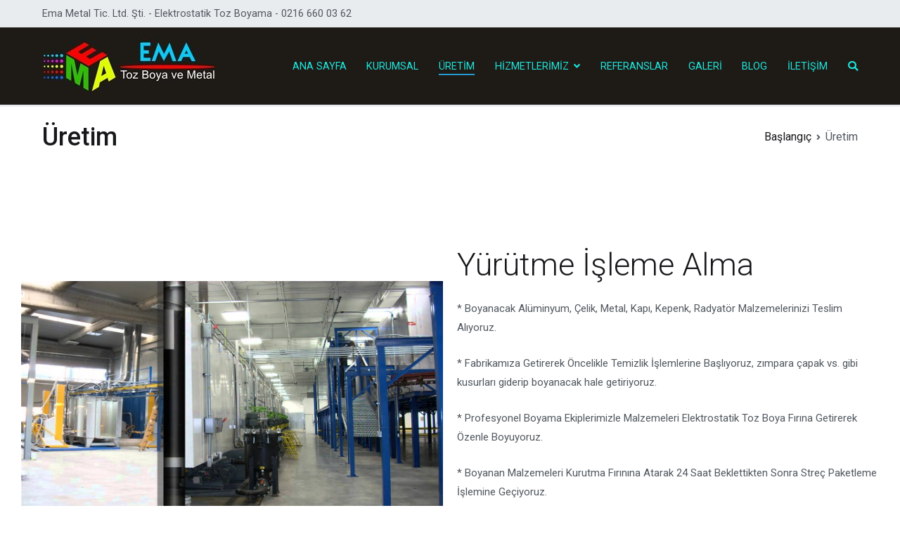

--- FILE ---
content_type: text/html; charset=UTF-8
request_url: https://www.emametal.com/uretim/
body_size: 11792
content:
<!doctype html>
		<html lang="tr">
		
	<head>

				<meta charset="UTF-8">
		<meta name="viewport" content="width=device-width, initial-scale=1">
		<link rel="profile" href="https://gmpg.org/xfn/11">
		
		<title>Üretim | Ema Toz Boyama Tic. Ltd. Şti.</title>

<!-- All In One SEO Pack 3.7.1ob_start_detected [-1,-1] -->
<script type="application/ld+json" class="aioseop-schema">{"@context":"https://schema.org","@graph":[{"@type":"Organization","@id":"https://www.emametal.com/#organization","url":"https://www.emametal.com/","name":"Ema Toz Boyama Tic. Ltd. Şti.","sameAs":[],"logo":{"@type":"ImageObject","@id":"https://www.emametal.com/#logo","url":"https://www.emametal.com/wp-content/uploads/2020/07/cropped-logo.jpg","caption":""},"image":{"@id":"https://www.emametal.com/#logo"}},{"@type":"WebSite","@id":"https://www.emametal.com/#website","url":"https://www.emametal.com/","name":"Ema Toz Boyama Tic. Ltd. Şti.","publisher":{"@id":"https://www.emametal.com/#organization"},"potentialAction":{"@type":"SearchAction","target":"https://www.emametal.com/?s={search_term_string}","query-input":"required name=search_term_string"}},{"@type":"WebPage","@id":"https://www.emametal.com/uretim/#webpage","url":"https://www.emametal.com/uretim/","inLanguage":"tr","name":"Üretim","isPartOf":{"@id":"https://www.emametal.com/#website"},"breadcrumb":{"@id":"https://www.emametal.com/uretim/#breadcrumblist"},"datePublished":"2019-02-12T09:16:59+03:00","dateModified":"2020-07-15T15:37:57+03:00"},{"@type":"BreadcrumbList","@id":"https://www.emametal.com/uretim/#breadcrumblist","itemListElement":[{"@type":"ListItem","position":1,"item":{"@type":"WebPage","@id":"https://www.emametal.com/","url":"https://www.emametal.com/","name":"Ema Toz Boyama Tic. Ltd. Şti."}},{"@type":"ListItem","position":2,"item":{"@type":"WebPage","@id":"https://www.emametal.com/uretim/","url":"https://www.emametal.com/uretim/","name":"Üretim"}}]}]}</script>
<link rel="canonical" href="https://www.emametal.com/uretim/" />
<!-- All In One SEO Pack -->
<link rel='dns-prefetch' href='//s.w.org' />
<link rel="alternate" type="application/rss+xml" title="Ema Toz Boyama Tic. Ltd. Şti. &raquo; beslemesi" href="https://www.emametal.com/feed/" />
<link rel="alternate" type="application/rss+xml" title="Ema Toz Boyama Tic. Ltd. Şti. &raquo; yorum beslemesi" href="https://www.emametal.com/comments/feed/" />
		<script type="text/javascript">
			window._wpemojiSettings = {"baseUrl":"https:\/\/s.w.org\/images\/core\/emoji\/13.0.1\/72x72\/","ext":".png","svgUrl":"https:\/\/s.w.org\/images\/core\/emoji\/13.0.1\/svg\/","svgExt":".svg","source":{"concatemoji":"https:\/\/www.emametal.com\/wp-includes\/js\/wp-emoji-release.min.js?ver=5.6.5"}};
			!function(e,a,t){var n,r,o,i=a.createElement("canvas"),p=i.getContext&&i.getContext("2d");function s(e,t){var a=String.fromCharCode;p.clearRect(0,0,i.width,i.height),p.fillText(a.apply(this,e),0,0);e=i.toDataURL();return p.clearRect(0,0,i.width,i.height),p.fillText(a.apply(this,t),0,0),e===i.toDataURL()}function c(e){var t=a.createElement("script");t.src=e,t.defer=t.type="text/javascript",a.getElementsByTagName("head")[0].appendChild(t)}for(o=Array("flag","emoji"),t.supports={everything:!0,everythingExceptFlag:!0},r=0;r<o.length;r++)t.supports[o[r]]=function(e){if(!p||!p.fillText)return!1;switch(p.textBaseline="top",p.font="600 32px Arial",e){case"flag":return s([127987,65039,8205,9895,65039],[127987,65039,8203,9895,65039])?!1:!s([55356,56826,55356,56819],[55356,56826,8203,55356,56819])&&!s([55356,57332,56128,56423,56128,56418,56128,56421,56128,56430,56128,56423,56128,56447],[55356,57332,8203,56128,56423,8203,56128,56418,8203,56128,56421,8203,56128,56430,8203,56128,56423,8203,56128,56447]);case"emoji":return!s([55357,56424,8205,55356,57212],[55357,56424,8203,55356,57212])}return!1}(o[r]),t.supports.everything=t.supports.everything&&t.supports[o[r]],"flag"!==o[r]&&(t.supports.everythingExceptFlag=t.supports.everythingExceptFlag&&t.supports[o[r]]);t.supports.everythingExceptFlag=t.supports.everythingExceptFlag&&!t.supports.flag,t.DOMReady=!1,t.readyCallback=function(){t.DOMReady=!0},t.supports.everything||(n=function(){t.readyCallback()},a.addEventListener?(a.addEventListener("DOMContentLoaded",n,!1),e.addEventListener("load",n,!1)):(e.attachEvent("onload",n),a.attachEvent("onreadystatechange",function(){"complete"===a.readyState&&t.readyCallback()})),(n=t.source||{}).concatemoji?c(n.concatemoji):n.wpemoji&&n.twemoji&&(c(n.twemoji),c(n.wpemoji)))}(window,document,window._wpemojiSettings);
		</script>
		<style type="text/css">
img.wp-smiley,
img.emoji {
	display: inline !important;
	border: none !important;
	box-shadow: none !important;
	height: 1em !important;
	width: 1em !important;
	margin: 0 .07em !important;
	vertical-align: -0.1em !important;
	background: none !important;
	padding: 0 !important;
}
</style>
	<link rel='stylesheet' id='wp-block-library-css'  href='https://www.emametal.com/wp-includes/css/dist/block-library/style.min.css?ver=5.6.5' type='text/css' media='all' />
<link rel='stylesheet' id='wp-block-library-theme-css'  href='https://www.emametal.com/wp-includes/css/dist/block-library/theme.min.css?ver=5.6.5' type='text/css' media='all' />
<link rel='stylesheet' id='dashicons-css'  href='https://www.emametal.com/wp-includes/css/dashicons.min.css?ver=5.6.5' type='text/css' media='all' />
<link rel='stylesheet' id='everest-forms-general-css'  href='https://www.emametal.com/wp-content/plugins/everest-forms/assets/css/everest-forms.css?ver=1.7.2.1' type='text/css' media='all' />
<link rel='stylesheet' id='font-awesome-css'  href='https://www.emametal.com/wp-content/plugins/elementor/assets/lib/font-awesome/css/font-awesome.min.css?ver=4.7.0' type='text/css' media='all' />
<link rel='stylesheet' id='zakra-style-css'  href='https://www.emametal.com/wp-content/themes/zakra/style.css?ver=5.6.5' type='text/css' media='all' />
<style id='zakra-style-inline-css' type='text/css'>
.tg-site-header{border-bottom-width: 3px;}.tg-site-header, .tg-container--separate .tg-site-header{background-color: #1e1b16;background-image: ;background-repeat: repeat;background-position: center center;background-size: contain;background-attachment: scroll;}
.tg-primary-menu > div > ul li:not(.tg-header-button-wrap) a{color: #20e5de;}
</style>
<link rel='stylesheet' id='elementor-icons-css'  href='https://www.emametal.com/wp-content/plugins/elementor/assets/lib/eicons/css/elementor-icons.min.css?ver=5.9.1' type='text/css' media='all' />
<link rel='stylesheet' id='elementor-animations-css'  href='https://www.emametal.com/wp-content/plugins/elementor/assets/lib/animations/animations.min.css?ver=3.0.14' type='text/css' media='all' />
<link rel='stylesheet' id='elementor-frontend-legacy-css'  href='https://www.emametal.com/wp-content/plugins/elementor/assets/css/frontend-legacy.min.css?ver=3.0.14' type='text/css' media='all' />
<link rel='stylesheet' id='elementor-frontend-css'  href='https://www.emametal.com/wp-content/plugins/elementor/assets/css/frontend.min.css?ver=3.0.14' type='text/css' media='all' />
<link rel='stylesheet' id='elementor-post-6-css'  href='https://www.emametal.com/wp-content/uploads/elementor/css/post-6.css?ver=1608147903' type='text/css' media='all' />
<link rel='stylesheet' id='elementor-post-613-css'  href='https://www.emametal.com/wp-content/uploads/elementor/css/post-613.css?ver=1608178277' type='text/css' media='all' />
<link rel='stylesheet' id='google-fonts-1-css'  href='https://fonts.googleapis.com/css?family=Roboto%3A100%2C100italic%2C200%2C200italic%2C300%2C300italic%2C400%2C400italic%2C500%2C500italic%2C600%2C600italic%2C700%2C700italic%2C800%2C800italic%2C900%2C900italic%7CRoboto+Slab%3A100%2C100italic%2C200%2C200italic%2C300%2C300italic%2C400%2C400italic%2C500%2C500italic%2C600%2C600italic%2C700%2C700italic%2C800%2C800italic%2C900%2C900italic&#038;subset=latin-ext&#038;ver=5.6.5' type='text/css' media='all' />
<link rel='stylesheet' id='elementor-icons-shared-0-css'  href='https://www.emametal.com/wp-content/plugins/elementor/assets/lib/font-awesome/css/fontawesome.min.css?ver=5.12.0' type='text/css' media='all' />
<link rel='stylesheet' id='elementor-icons-fa-brands-css'  href='https://www.emametal.com/wp-content/plugins/elementor/assets/lib/font-awesome/css/brands.min.css?ver=5.12.0' type='text/css' media='all' />
<link rel='stylesheet' id='elementor-icons-fa-regular-css'  href='https://www.emametal.com/wp-content/plugins/elementor/assets/lib/font-awesome/css/regular.min.css?ver=5.12.0' type='text/css' media='all' />
<link rel='stylesheet' id='elementor-icons-fa-solid-css'  href='https://www.emametal.com/wp-content/plugins/elementor/assets/lib/font-awesome/css/solid.min.css?ver=5.12.0' type='text/css' media='all' />
<link rel="https://api.w.org/" href="https://www.emametal.com/wp-json/" /><link rel="alternate" type="application/json" href="https://www.emametal.com/wp-json/wp/v2/pages/613" /><link rel="EditURI" type="application/rsd+xml" title="RSD" href="https://www.emametal.com/xmlrpc.php?rsd" />
<link rel="wlwmanifest" type="application/wlwmanifest+xml" href="https://www.emametal.com/wp-includes/wlwmanifest.xml" /> 
<meta name="generator" content="WordPress 5.6.5" />
<meta name="generator" content="Everest Forms 1.7.2.1" />
<link rel='shortlink' href='https://www.emametal.com/?p=613' />
<link rel="alternate" type="application/json+oembed" href="https://www.emametal.com/wp-json/oembed/1.0/embed?url=https%3A%2F%2Fwww.emametal.com%2Furetim%2F" />
<link rel="alternate" type="text/xml+oembed" href="https://www.emametal.com/wp-json/oembed/1.0/embed?url=https%3A%2F%2Fwww.emametal.com%2Furetim%2F&#038;format=xml" />

<!-- Call Now Button 0.4.1 by Jerry Rietveld (callnowbutton.com) -->
<style>#callnowbutton {display:none;} @media screen and (max-width:650px){#callnowbutton {display:block; position:fixed; text-decoration:none; z-index:214748;width:100%;left:0;bottom:0;height:60px;text-align:center;color:#fff; font-weight:600; font-size:120%;  overflow: hidden;background:#00bb00;display: flex; justify-content: center; align-items: center;text-shadow: 0 1px 0px rgba(0, 0, 0, 0.18);}body {padding-bottom:60px;}#callnowbutton img {transform: scale(0.8);}}</style>
		<style id="background-color-css">
			body.custom-background #page { background-color: # }
		</style>
				<style type="text/css">
						.site-title,
			.site-description {
				position: absolute;
				clip: rect(1px, 1px, 1px, 1px);
			}

					</style>
		<link rel="icon" href="https://www.emametal.com/wp-content/uploads/2020/07/cropped-cropped-logo-1-32x32.jpg" sizes="32x32" />
<link rel="icon" href="https://www.emametal.com/wp-content/uploads/2020/07/cropped-cropped-logo-1-192x192.jpg" sizes="192x192" />
<link rel="apple-touch-icon" href="https://www.emametal.com/wp-content/uploads/2020/07/cropped-cropped-logo-1-180x180.jpg" />
<meta name="msapplication-TileImage" content="https://www.emametal.com/wp-content/uploads/2020/07/cropped-cropped-logo-1-270x270.jpg" />

	</head>

<body data-rsssl=1 class="page-template page-template-elementor_header_footer page page-id-613 wp-custom-logo wp-embed-responsive everest-forms-no-js tg-site-layout--stretched tg-container--wide has-page-header has-breadcrumbs elementor-default elementor-template-full-width elementor-kit-6 elementor-page elementor-page-613">


<div id="page" class="site tg-site">
				<a class="skip-link screen-reader-text" href="#content">İçeriğe geç</a>
		

	<header id="masthead" class="site-header tg-site-header tg-site-header--left">

		
		<div class="tg-site-header-top">
			<div class="tg-header-container tg-container tg-container--flex tg-container--flex-center">
				<div class="tg-header-top-left-content">

					<p>Ema Metal Tic. Ltd. Şti. - Elektrostatik Toz Boyama - 0216 660 03 62</p>
				</div>
				<!-- /.tg-header-top-left-content -->
				<div class="tg-header-top-right-content">

					
				</div>
				<!-- /.tg-header-top-right-content -->
			</div>
			<!-- /.tg-container -->
		</div>
		<!-- /.tg-site-header-top -->

		

	<div class="tg-site-header-bottom">
	<div class="tg-header-container tg-container tg-container--flex tg-container--flex-center tg-container--flex-space-between">

		
		<div class="site-branding">
			<a href="https://www.emametal.com/" class="custom-logo-link" rel="home"><img width="250" height="81" src="https://www.emametal.com/wp-content/uploads/2020/07/cropped-logo.jpg" class="custom-logo" alt="Ema Toz Boyama Tic. Ltd. Şti." /></a>			<div class="site-info-wrap">
									<p class="site-title">
						<a href="https://www.emametal.com/" rel="home">Ema Toz Boyama Tic. Ltd. Şti.</a>
					</p>
										<p class="site-description">Elektrostatik Toz Boyama &#8211; Metal &#8211; Çelik &#8211; Alüminyum Boyama</p>
							</div>

		</div><!-- .site-branding -->
				<nav id="site-navigation" class="main-navigation tg-primary-menu tg-primary-menu--style-underline">
				<div class="menu"><ul id="primary-menu" class="menu-primary"><li id="menu-item-993" class="menu-item menu-item-type-post_type menu-item-object-page menu-item-home menu-item-993"><a href="https://www.emametal.com/">ANA SAYFA</a></li>
<li id="menu-item-985" class="menu-item menu-item-type-post_type menu-item-object-page menu-item-985"><a href="https://www.emametal.com/kurumsal/">KURUMSAL</a></li>
<li id="menu-item-986" class="menu-item menu-item-type-post_type menu-item-object-page current-menu-item page_item page-item-613 current_page_item menu-item-986"><a href="https://www.emametal.com/uretim/" aria-current="page">ÜRETİM</a></li>
<li id="menu-item-955" class="menu-item menu-item-type-custom menu-item-object-custom menu-item-has-children menu-item-955"><a href="/hizmetlerimiz">HİZMETLERİMİZ</a>
<ul class="sub-menu">
	<li id="menu-item-1135" class="menu-item menu-item-type-post_type menu-item-object-page menu-item-1135"><a href="https://www.emametal.com/metal-boyama/">Metal Boyama</a></li>
	<li id="menu-item-1140" class="menu-item menu-item-type-post_type menu-item-object-page menu-item-1140"><a href="https://www.emametal.com/aluminyum-boyama/">Alüminyum Boyama</a></li>
	<li id="menu-item-1145" class="menu-item menu-item-type-post_type menu-item-object-page menu-item-1145"><a href="https://www.emametal.com/celik-boyama/">Çelik Boyama</a></li>
	<li id="menu-item-1285" class="menu-item menu-item-type-post_type menu-item-object-page menu-item-1285"><a href="https://www.emametal.com/aluminyum-enjeksiyon-dokum-parcalari-kumlama/">Alüminyum Enjeksiyon Döküm Parçaları Kumlama</a></li>
</ul>
</li>
<li id="menu-item-1175" class="menu-item menu-item-type-post_type menu-item-object-page menu-item-1175"><a href="https://www.emametal.com/referanslar/">REFERANSLAR</a></li>
<li id="menu-item-1238" class="menu-item menu-item-type-post_type menu-item-object-page menu-item-1238"><a href="https://www.emametal.com/galeri/">GALERİ</a></li>
<li id="menu-item-992" class="menu-item menu-item-type-post_type menu-item-object-page menu-item-992"><a href="https://www.emametal.com/blog/">BLOG</a></li>
<li id="menu-item-994" class="menu-item menu-item-type-post_type menu-item-object-page menu-item-994"><a href="https://www.emametal.com/iletisim/">İLETİŞİM</a></li>
<li class="menu-item tg-menu-item tg-menu-item-search"><a><i class="tg-icon tg-icon-search"></i></a><form role="search" method="get" class="search-form" action="https://www.emametal.com/">
				<label>
					<span class="screen-reader-text">Arama:</span>
					<input type="search" class="search-field" placeholder="Ara &hellip;" value="" name="s" />
				</label>
				<input type="submit" class="search-submit" value="Ara" />
			</form></li><!-- /.tg-header-search --></ul></div>		</nav><!-- #site-navigation -->
				<nav id="header-action" class="tg-header-action">
			<ul class="tg-header-action-list">

				<li class="tg-header-action__item tg-mobile-toggle" >
										<i class="tg-icon tg-icon-bars"></i>
				</li>
				<!-- /.tg-mobile-toggle -->
			</ul>
			<!-- /.zakra-header-action-list -->
		</nav><!-- #header-action -->
				
	</div>
	<!-- /.tg-container -->
	</div>
	<!-- /.tg-site-header-bottom -->
		
	</header><!-- #masthead -->
		
	<main id="main" class="site-main">
		
		<header class="tg-page-header tg-page-header--left">
			<div class="tg-container tg-container--flex tg-container--flex-center tg-container--flex-space-between">
				<h1 class="tg-page-header__title">Üretim</h1>
				<nav role="navigation" aria-label="Gezinti bağlantıları" class="breadcrumb-trail breadcrumbs" itemprop="breadcrumb"><ul class="trail-items" itemscope itemtype="http://schema.org/BreadcrumbList"><meta name="numberOfItems" content="2" /><meta name="itemListOrder" content="Ascending" /><li itemprop="itemListElement" itemscope itemtype="http://schema.org/ListItem" class="trail-item"><a href="https://www.emametal.com/" rel="home" itemprop="item"><span itemprop="name">Başlangıç</span></a><meta itemprop="position" content="1" /></li><li class="trail-item trail-end"><span>Üretim</span></li></ul></nav>			</div>
		</header>
		<!-- /.page-header -->
				<div id="content" class="site-content">
			<div class="tg-container tg-container--flex tg-container--flex-space-between">
				<div data-elementor-type="wp-post" data-elementor-id="613" class="elementor elementor-613" data-elementor-settings="[]">
						<div class="elementor-inner">
							<div class="elementor-section-wrap">
							<section class="elementor-section elementor-top-section elementor-element elementor-element-36d58428 elementor-section-content-middle elementor-section-boxed elementor-section-height-default elementor-section-height-default" data-id="36d58428" data-element_type="section" data-settings="{&quot;background_background&quot;:&quot;classic&quot;}">
						<div class="elementor-container elementor-column-gap-default">
							<div class="elementor-row">
					<div class="elementor-column elementor-col-50 elementor-top-column elementor-element elementor-element-13913e5d" data-id="13913e5d" data-element_type="column">
			<div class="elementor-column-wrap elementor-element-populated">
							<div class="elementor-widget-wrap">
						<div class="elementor-element elementor-element-4a56f5f9 elementor-widget elementor-widget-image" data-id="4a56f5f9" data-element_type="widget" data-widget_type="image.default">
				<div class="elementor-widget-container">
					<div class="elementor-image">
										<img width="1280" height="720" src="https://www.emametal.com/wp-content/uploads/2020/07/maxresdefault.jpg" class="attachment-full size-full" alt="" loading="lazy" srcset="https://www.emametal.com/wp-content/uploads/2020/07/maxresdefault.jpg 1280w, https://www.emametal.com/wp-content/uploads/2020/07/maxresdefault-300x169.jpg 300w, https://www.emametal.com/wp-content/uploads/2020/07/maxresdefault-1024x576.jpg 1024w, https://www.emametal.com/wp-content/uploads/2020/07/maxresdefault-768x432.jpg 768w" sizes="(max-width: 1280px) 100vw, 1280px" />											</div>
				</div>
				</div>
						</div>
					</div>
		</div>
				<div class="elementor-column elementor-col-50 elementor-top-column elementor-element elementor-element-742f8c24" data-id="742f8c24" data-element_type="column">
			<div class="elementor-column-wrap elementor-element-populated">
							<div class="elementor-widget-wrap">
						<div class="elementor-element elementor-element-3c55cfcf elementor-widget elementor-widget-heading" data-id="3c55cfcf" data-element_type="widget" data-widget_type="heading.default">
				<div class="elementor-widget-container">
			<h2 class="elementor-heading-title elementor-size-default">Yürütme İşleme Alma</h2>		</div>
				</div>
				<div class="elementor-element elementor-element-5e752d98 elementor-widget elementor-widget-text-editor" data-id="5e752d98" data-element_type="widget" data-widget_type="text-editor.default">
				<div class="elementor-widget-container">
					<div class="elementor-text-editor elementor-clearfix"><p><span style="font-style: inherit; font-weight: inherit;">* Boyanacak Alüminyum, Çelik, Metal, Kapı, Kepenk, Radyatör Malzemelerinizi Teslim Alıyoruz.</span></p>
<p>* Fabrikamıza Getirerek Öncelikle Temizlik İşlemlerine Başlıyoruz, zımpara çapak vs. gibi kusurları giderip boyanacak hale getiriyoruz.</p>
<p>* Profesyonel Boyama Ekiplerimizle Malzemeleri Elektrostatik Toz Boya Fırına Getirerek Özenle Boyuyoruz.</p>
<p>* Boyanan Malzemeleri Kurutma Fırınına Atarak 24 Saat Beklettikten Sonra Streç Paketleme İşlemine Geçiyoruz.</p>
<p>* Araçlarımıza Özenle Sağlam bir şekilde yükleme yaparak Teslimini gerçekleştiriyoruz.</p>
<p></p></div>
				</div>
				</div>
						</div>
					</div>
		</div>
								</div>
					</div>
		</section>
				<section class="elementor-section elementor-top-section elementor-element elementor-element-001d11e elementor-section-boxed elementor-section-height-default elementor-section-height-default" data-id="001d11e" data-element_type="section" data-settings="{&quot;background_background&quot;:&quot;classic&quot;}">
							<div class="elementor-background-overlay"></div>
							<div class="elementor-container elementor-column-gap-default">
							<div class="elementor-row">
					<div class="elementor-column elementor-col-100 elementor-top-column elementor-element elementor-element-13fd41b" data-id="13fd41b" data-element_type="column">
			<div class="elementor-column-wrap elementor-element-populated">
							<div class="elementor-widget-wrap">
						<div class="elementor-element elementor-element-f634c26 elementor-widget elementor-widget-heading" data-id="f634c26" data-element_type="widget" data-widget_type="heading.default">
				<div class="elementor-widget-container">
			<h3 class="elementor-heading-title elementor-size-large">bizi tercih mutlu müşteriler</h3>		</div>
				</div>
				<div class="elementor-element elementor-element-071cb5e elementor-widget elementor-widget-spacer" data-id="071cb5e" data-element_type="widget" data-widget_type="spacer.default">
				<div class="elementor-widget-container">
					<div class="elementor-spacer">
			<div class="elementor-spacer-inner"></div>
		</div>
				</div>
				</div>
				<div class="elementor-element elementor-element-c70cfeb elementor-arrows-position-outside elementor-widget elementor-widget-image-carousel" data-id="c70cfeb" data-element_type="widget" data-settings="{&quot;slides_to_show&quot;:&quot;6&quot;,&quot;slides_to_scroll&quot;:&quot;2&quot;,&quot;navigation&quot;:&quot;arrows&quot;,&quot;image_spacing_custom&quot;:{&quot;unit&quot;:&quot;px&quot;,&quot;size&quot;:&quot;80&quot;,&quot;sizes&quot;:[]},&quot;autoplay&quot;:&quot;yes&quot;,&quot;pause_on_hover&quot;:&quot;yes&quot;,&quot;pause_on_interaction&quot;:&quot;yes&quot;,&quot;autoplay_speed&quot;:5000,&quot;infinite&quot;:&quot;yes&quot;,&quot;speed&quot;:500}" data-widget_type="image-carousel.default">
				<div class="elementor-widget-container">
					<div class="elementor-image-carousel-wrapper swiper-container" dir="ltr">
			<div class="elementor-image-carousel swiper-wrapper">
				<div class="swiper-slide"><figure class="swiper-slide-inner"><img class="swiper-slide-image" src="https://www.emametal.com/wp-content/uploads/2020/07/3.havali.png" alt="3.havali" /></figure></div><div class="swiper-slide"><figure class="swiper-slide-inner"><img class="swiper-slide-image" src="https://www.emametal.com/wp-content/uploads/2020/07/koctas.png" alt="koctas" /></figure></div><div class="swiper-slide"><figure class="swiper-slide-inner"><img class="swiper-slide-image" src="https://www.emametal.com/wp-content/uploads/2020/07/migros.png" alt="migros" /></figure></div><div class="swiper-slide"><figure class="swiper-slide-inner"><img class="swiper-slide-image" src="https://www.emametal.com/wp-content/uploads/2020/07/rota.png" alt="rota" /></figure></div><div class="swiper-slide"><figure class="swiper-slide-inner"><img class="swiper-slide-image" src="https://www.emametal.com/wp-content/uploads/2020/07/emar-1.png" alt="emar" /></figure></div><div class="swiper-slide"><figure class="swiper-slide-inner"><img class="swiper-slide-image" src="https://www.emametal.com/wp-content/uploads/2020/07/emar-150x150.png" alt="emar" /></figure></div><div class="swiper-slide"><figure class="swiper-slide-inner"><img class="swiper-slide-image" src="https://www.emametal.com/wp-content/uploads/2020/07/pakel.png" alt="pakel" /></figure></div><div class="swiper-slide"><figure class="swiper-slide-inner"><img class="swiper-slide-image" src="https://www.emametal.com/wp-content/uploads/2020/07/a101.png" alt="a101" /></figure></div><div class="swiper-slide"><figure class="swiper-slide-inner"><img class="swiper-slide-image" src="https://www.emametal.com/wp-content/uploads/2020/07/mks-1-150x42.png" alt="mks" /></figure></div><div class="swiper-slide"><figure class="swiper-slide-inner"><img class="swiper-slide-image" src="https://www.emametal.com/wp-content/uploads/2020/07/arkas-1-150x76.png" alt="arkas" /></figure></div><div class="swiper-slide"><figure class="swiper-slide-inner"><img class="swiper-slide-image" src="https://www.emametal.com/wp-content/uploads/2020/07/bim-2.png" alt="bim" /></figure></div><div class="swiper-slide"><figure class="swiper-slide-inner"><img class="swiper-slide-image" src="https://www.emametal.com/wp-content/uploads/2020/07/mks-150x42.png" alt="mks" /></figure></div>			</div>
																<div class="elementor-swiper-button elementor-swiper-button-prev">
						<i class="eicon-chevron-left" aria-hidden="true"></i>
						<span class="elementor-screen-only">Previous</span>
					</div>
					<div class="elementor-swiper-button elementor-swiper-button-next">
						<i class="eicon-chevron-right" aria-hidden="true"></i>
						<span class="elementor-screen-only">Next</span>
					</div>
									</div>
				</div>
				</div>
						</div>
					</div>
		</div>
								</div>
					</div>
		</section>
				<section class="elementor-section elementor-top-section elementor-element elementor-element-d91663f elementor-section-boxed elementor-section-height-default elementor-section-height-default" data-id="d91663f" data-element_type="section" data-settings="{&quot;background_background&quot;:&quot;classic&quot;}">
						<div class="elementor-container elementor-column-gap-default">
							<div class="elementor-row">
					<div class="elementor-column elementor-col-100 elementor-top-column elementor-element elementor-element-ff89c4e" data-id="ff89c4e" data-element_type="column">
			<div class="elementor-column-wrap elementor-element-populated">
							<div class="elementor-widget-wrap">
						<div class="elementor-element elementor-element-2b42b7a elementor-widget elementor-widget-heading" data-id="2b42b7a" data-element_type="widget" data-widget_type="heading.default">
				<div class="elementor-widget-container">
			<h3 class="elementor-heading-title elementor-size-large">operasyon ekibi</h3>		</div>
				</div>
				<div class="elementor-element elementor-element-9f6c773 elementor-widget elementor-widget-text-editor" data-id="9f6c773" data-element_type="widget" data-widget_type="text-editor.default">
				<div class="elementor-widget-container">
					<div class="elementor-text-editor elementor-clearfix"><p>Alanında uzman ve deneyimli kadromuzla talepleriniz doğrultusunda hazırlanan siparişleriniz, taahhüt edilen sürede ve taahhüt edilen nitelikte sizlere teslim edilir. Tüm işlerimizde kaliteli malzeme ve kaliteli işçilik önceliğimiz olup uzun ömürlü , estetik boyama işlerini en kısa sürede teslim etmeye çalışıyoruz.</p></div>
				</div>
				</div>
				<div class="elementor-element elementor-element-daed135 elementor-widget elementor-widget-spacer" data-id="daed135" data-element_type="widget" data-widget_type="spacer.default">
				<div class="elementor-widget-container">
					<div class="elementor-spacer">
			<div class="elementor-spacer-inner"></div>
		</div>
				</div>
				</div>
				<section class="elementor-section elementor-inner-section elementor-element elementor-element-e2491f1 elementor-section-content-middle elementor-section-boxed elementor-section-height-default elementor-section-height-default" data-id="e2491f1" data-element_type="section">
						<div class="elementor-container elementor-column-gap-default">
							<div class="elementor-row">
					<div class="elementor-column elementor-col-33 elementor-inner-column elementor-element elementor-element-95f03fe" data-id="95f03fe" data-element_type="column" data-settings="{&quot;background_background&quot;:&quot;classic&quot;}">
			<div class="elementor-column-wrap elementor-element-populated">
							<div class="elementor-widget-wrap">
						<div class="elementor-element elementor-element-06f9c25 elementor-widget elementor-widget-image" data-id="06f9c25" data-element_type="widget" data-widget_type="image.default">
				<div class="elementor-widget-container">
					<div class="elementor-image">
										<img width="250" height="81" src="https://www.emametal.com/wp-content/uploads/2020/07/logo.jpg" class="attachment-large size-large" alt="" loading="lazy" />											</div>
				</div>
				</div>
				<div class="elementor-element elementor-element-b0fbb25 elementor-widget elementor-widget-heading" data-id="b0fbb25" data-element_type="widget" data-widget_type="heading.default">
				<div class="elementor-widget-container">
			<h4 class="elementor-heading-title elementor-size-medium">Temizleme &amp; Düzenleme</h4>		</div>
				</div>
				<div class="elementor-element elementor-element-7be0749 elementor-widget elementor-widget-heading" data-id="7be0749" data-element_type="widget" data-widget_type="heading.default">
				<div class="elementor-widget-container">
			<p class="elementor-heading-title elementor-size-small">Uzman Kadro</p>		</div>
				</div>
				<div class="elementor-element elementor-element-7d39ccd elementor-widget elementor-widget-text-editor" data-id="7d39ccd" data-element_type="widget" data-widget_type="text-editor.default">
				<div class="elementor-widget-container">
					<div class="elementor-text-editor elementor-clearfix"><p>10 + Temizlik ve Çapak Kusur Giderme Personellerimiz.</p></div>
				</div>
				</div>
				<div class="elementor-element elementor-element-cd1b40d elementor-shape-circle elementor-grid-0 elementor-widget elementor-widget-social-icons" data-id="cd1b40d" data-element_type="widget" data-widget_type="social-icons.default">
				<div class="elementor-widget-container">
					<div class="elementor-social-icons-wrapper elementor-grid">
							<div class="elementor-grid-item">
					<a class="elementor-icon elementor-social-icon elementor-social-icon-facebook elementor-repeater-item-lf5yt4c" target="_blank">
						<span class="elementor-screen-only">Facebook</span>
													<i class="fa fa-facebook"></i>
											</a>
				</div>
							<div class="elementor-grid-item">
					<a class="elementor-icon elementor-social-icon elementor-social-icon-twitter elementor-repeater-item-01xie82" target="_blank">
						<span class="elementor-screen-only">Twitter</span>
													<i class="fa fa-twitter"></i>
											</a>
				</div>
							<div class="elementor-grid-item">
					<a class="elementor-icon elementor-social-icon elementor-social-icon-google-plus elementor-repeater-item-grhvqhn" target="_blank">
						<span class="elementor-screen-only">Google-plus</span>
													<i class="fa fa-google-plus"></i>
											</a>
				</div>
					</div>
				</div>
				</div>
						</div>
					</div>
		</div>
				<div class="elementor-column elementor-col-33 elementor-inner-column elementor-element elementor-element-deacbf3" data-id="deacbf3" data-element_type="column" data-settings="{&quot;background_background&quot;:&quot;classic&quot;}">
			<div class="elementor-column-wrap elementor-element-populated">
							<div class="elementor-widget-wrap">
						<div class="elementor-element elementor-element-a77f332 elementor-widget elementor-widget-image" data-id="a77f332" data-element_type="widget" data-widget_type="image.default">
				<div class="elementor-widget-container">
					<div class="elementor-image">
										<img width="250" height="81" src="https://www.emametal.com/wp-content/uploads/2020/07/logo.jpg" class="attachment-large size-large" alt="" loading="lazy" />											</div>
				</div>
				</div>
				<div class="elementor-element elementor-element-6d8ed02 elementor-widget elementor-widget-heading" data-id="6d8ed02" data-element_type="widget" data-widget_type="heading.default">
				<div class="elementor-widget-container">
			<h4 class="elementor-heading-title elementor-size-medium">Boyama &amp; Fırın</h4>		</div>
				</div>
				<div class="elementor-element elementor-element-53f9d56 elementor-widget elementor-widget-heading" data-id="53f9d56" data-element_type="widget" data-widget_type="heading.default">
				<div class="elementor-widget-container">
			<p class="elementor-heading-title elementor-size-small">Uzman Kadro</p>		</div>
				</div>
				<div class="elementor-element elementor-element-fa9515f elementor-widget elementor-widget-text-editor" data-id="fa9515f" data-element_type="widget" data-widget_type="text-editor.default">
				<div class="elementor-widget-container">
					<div class="elementor-text-editor elementor-clearfix"><p>5 + Boyama Ekibi ve Fırın Makinaları Mühendislerimiz.</p></div>
				</div>
				</div>
				<div class="elementor-element elementor-element-590d6ce elementor-shape-circle elementor-grid-0 elementor-widget elementor-widget-social-icons" data-id="590d6ce" data-element_type="widget" data-widget_type="social-icons.default">
				<div class="elementor-widget-container">
					<div class="elementor-social-icons-wrapper elementor-grid">
							<div class="elementor-grid-item">
					<a class="elementor-icon elementor-social-icon elementor-social-icon-facebook elementor-repeater-item-lf5yt4c" target="_blank">
						<span class="elementor-screen-only">Facebook</span>
													<i class="fa fa-facebook"></i>
											</a>
				</div>
							<div class="elementor-grid-item">
					<a class="elementor-icon elementor-social-icon elementor-social-icon-twitter elementor-repeater-item-01xie82" target="_blank">
						<span class="elementor-screen-only">Twitter</span>
													<i class="fa fa-twitter"></i>
											</a>
				</div>
							<div class="elementor-grid-item">
					<a class="elementor-icon elementor-social-icon elementor-social-icon-google-plus elementor-repeater-item-grhvqhn" target="_blank">
						<span class="elementor-screen-only">Google-plus</span>
													<i class="fa fa-google-plus"></i>
											</a>
				</div>
					</div>
				</div>
				</div>
						</div>
					</div>
		</div>
				<div class="elementor-column elementor-col-33 elementor-inner-column elementor-element elementor-element-1c24bce" data-id="1c24bce" data-element_type="column" data-settings="{&quot;background_background&quot;:&quot;classic&quot;}">
			<div class="elementor-column-wrap elementor-element-populated">
							<div class="elementor-widget-wrap">
						<div class="elementor-element elementor-element-787ba78 elementor-widget elementor-widget-image" data-id="787ba78" data-element_type="widget" data-widget_type="image.default">
				<div class="elementor-widget-container">
					<div class="elementor-image">
										<img width="250" height="81" src="https://www.emametal.com/wp-content/uploads/2020/07/logo.jpg" class="attachment-large size-large" alt="" loading="lazy" />											</div>
				</div>
				</div>
				<div class="elementor-element elementor-element-5367df5 elementor-widget elementor-widget-heading" data-id="5367df5" data-element_type="widget" data-widget_type="heading.default">
				<div class="elementor-widget-container">
			<h4 class="elementor-heading-title elementor-size-medium">Paketleme &amp; Kontrol</h4>		</div>
				</div>
				<div class="elementor-element elementor-element-a026061 elementor-widget elementor-widget-heading" data-id="a026061" data-element_type="widget" data-widget_type="heading.default">
				<div class="elementor-widget-container">
			<p class="elementor-heading-title elementor-size-small">Uzman Kadro</p>		</div>
				</div>
				<div class="elementor-element elementor-element-9f38122 elementor-widget elementor-widget-text-editor" data-id="9f38122" data-element_type="widget" data-widget_type="text-editor.default">
				<div class="elementor-widget-container">
					<div class="elementor-text-editor elementor-clearfix"><p>3 + Son Aşama Kontrol ve Paketleme Personellerimiz.</p></div>
				</div>
				</div>
				<div class="elementor-element elementor-element-320c131 elementor-shape-circle elementor-grid-0 elementor-widget elementor-widget-social-icons" data-id="320c131" data-element_type="widget" data-widget_type="social-icons.default">
				<div class="elementor-widget-container">
					<div class="elementor-social-icons-wrapper elementor-grid">
							<div class="elementor-grid-item">
					<a class="elementor-icon elementor-social-icon elementor-social-icon-facebook elementor-repeater-item-lf5yt4c" target="_blank">
						<span class="elementor-screen-only">Facebook</span>
													<i class="fa fa-facebook"></i>
											</a>
				</div>
							<div class="elementor-grid-item">
					<a class="elementor-icon elementor-social-icon elementor-social-icon-twitter elementor-repeater-item-01xie82" target="_blank">
						<span class="elementor-screen-only">Twitter</span>
													<i class="fa fa-twitter"></i>
											</a>
				</div>
							<div class="elementor-grid-item">
					<a class="elementor-icon elementor-social-icon elementor-social-icon-google-plus elementor-repeater-item-grhvqhn" target="_blank">
						<span class="elementor-screen-only">Google-plus</span>
													<i class="fa fa-google-plus"></i>
											</a>
				</div>
					</div>
				</div>
				</div>
						</div>
					</div>
		</div>
								</div>
					</div>
		</section>
						</div>
					</div>
		</div>
								</div>
					</div>
		</section>
				<section class="elementor-section elementor-top-section elementor-element elementor-element-1b09094 elementor-section-boxed elementor-section-height-default elementor-section-height-default" data-id="1b09094" data-element_type="section" data-settings="{&quot;background_background&quot;:&quot;classic&quot;}">
						<div class="elementor-container elementor-column-gap-default">
							<div class="elementor-row">
					<div class="elementor-column elementor-col-25 elementor-top-column elementor-element elementor-element-9999537" data-id="9999537" data-element_type="column">
			<div class="elementor-column-wrap elementor-element-populated">
							<div class="elementor-widget-wrap">
						<div class="elementor-element elementor-element-e32a32c elementor-widget elementor-widget-heading" data-id="e32a32c" data-element_type="widget" data-widget_type="heading.default">
				<div class="elementor-widget-container">
			<h4 class="elementor-heading-title elementor-size-medium">Başarımız!</h4>		</div>
				</div>
				<div class="elementor-element elementor-element-bc880f8 elementor-widget elementor-widget-text-editor" data-id="bc880f8" data-element_type="widget" data-widget_type="text-editor.default">
				<div class="elementor-widget-container">
					<div class="elementor-text-editor elementor-clearfix"><p>Birlikte Büyüyoruz. Dünden Bugüne başarı belgelerimiz.</p></div>
				</div>
				</div>
						</div>
					</div>
		</div>
				<div class="elementor-column elementor-col-25 elementor-top-column elementor-element elementor-element-bed645c" data-id="bed645c" data-element_type="column">
			<div class="elementor-column-wrap elementor-element-populated">
							<div class="elementor-widget-wrap">
						<div class="elementor-element elementor-element-29d6545 elementor-widget elementor-widget-counter" data-id="29d6545" data-element_type="widget" data-widget_type="counter.default">
				<div class="elementor-widget-container">
					<div class="elementor-counter">
			<div class="elementor-counter-number-wrapper">
				<span class="elementor-counter-number-prefix"></span>
				<span class="elementor-counter-number" data-duration="2000" data-to-value="400" data-from-value="0" data-delimiter=",">0</span>
				<span class="elementor-counter-number-suffix">+</span>
			</div>
					</div>
				</div>
				</div>
				<div class="elementor-element elementor-element-1ccf9f1 elementor-widget elementor-widget-heading" data-id="1ccf9f1" data-element_type="widget" data-widget_type="heading.default">
				<div class="elementor-widget-container">
			<h4 class="elementor-heading-title elementor-size-medium"><i class="fa fa-users"> Kurumsal Müşteriler</i></h4>		</div>
				</div>
						</div>
					</div>
		</div>
				<div class="elementor-column elementor-col-25 elementor-top-column elementor-element elementor-element-43cc4ae" data-id="43cc4ae" data-element_type="column">
			<div class="elementor-column-wrap elementor-element-populated">
							<div class="elementor-widget-wrap">
						<div class="elementor-element elementor-element-b47777d elementor-widget elementor-widget-counter" data-id="b47777d" data-element_type="widget" data-widget_type="counter.default">
				<div class="elementor-widget-container">
					<div class="elementor-counter">
			<div class="elementor-counter-number-wrapper">
				<span class="elementor-counter-number-prefix"></span>
				<span class="elementor-counter-number" data-duration="2000" data-to-value="3000" data-from-value="0" data-delimiter=",">0</span>
				<span class="elementor-counter-number-suffix">+</span>
			</div>
					</div>
				</div>
				</div>
				<div class="elementor-element elementor-element-dd2f0c5 elementor-widget elementor-widget-heading" data-id="dd2f0c5" data-element_type="widget" data-widget_type="heading.default">
				<div class="elementor-widget-container">
			<h4 class="elementor-heading-title elementor-size-medium"><i class="fa fa-university"></i> Tamamlanan İşler</h4>		</div>
				</div>
						</div>
					</div>
		</div>
				<div class="elementor-column elementor-col-25 elementor-top-column elementor-element elementor-element-a467ef9" data-id="a467ef9" data-element_type="column">
			<div class="elementor-column-wrap elementor-element-populated">
							<div class="elementor-widget-wrap">
						<div class="elementor-element elementor-element-6bcd582 elementor-widget elementor-widget-counter" data-id="6bcd582" data-element_type="widget" data-widget_type="counter.default">
				<div class="elementor-widget-container">
					<div class="elementor-counter">
			<div class="elementor-counter-number-wrapper">
				<span class="elementor-counter-number-prefix"></span>
				<span class="elementor-counter-number" data-duration="2000" data-to-value="20000" data-from-value="0" data-delimiter=",">0</span>
				<span class="elementor-counter-number-suffix">+</span>
			</div>
					</div>
				</div>
				</div>
				<div class="elementor-element elementor-element-9a95c0a elementor-widget elementor-widget-heading" data-id="9a95c0a" data-element_type="widget" data-widget_type="heading.default">
				<div class="elementor-widget-container">
			<h4 class="elementor-heading-title elementor-size-medium"><i class="fa fa-user-plus"></i> Boyanan Malzemeler</h4>		</div>
				</div>
						</div>
					</div>
		</div>
								</div>
					</div>
		</section>
				<section class="elementor-section elementor-top-section elementor-element elementor-element-47a9951 elementor-section-boxed elementor-section-height-default elementor-section-height-default" data-id="47a9951" data-element_type="section">
						<div class="elementor-container elementor-column-gap-default">
							<div class="elementor-row">
					<div class="elementor-column elementor-col-100 elementor-top-column elementor-element elementor-element-42447cf" data-id="42447cf" data-element_type="column">
			<div class="elementor-column-wrap elementor-element-populated">
							<div class="elementor-widget-wrap">
						<div class="elementor-element elementor-element-afc518e elementor-widget-divider--view-line elementor-widget elementor-widget-divider" data-id="afc518e" data-element_type="widget" data-widget_type="divider.default">
				<div class="elementor-widget-container">
					<div class="elementor-divider">
			<span class="elementor-divider-separator">
						</span>
		</div>
				</div>
				</div>
						</div>
					</div>
		</div>
								</div>
					</div>
		</section>
				<section class="elementor-section elementor-top-section elementor-element elementor-element-0ab995a elementor-section-boxed elementor-section-height-default elementor-section-height-default" data-id="0ab995a" data-element_type="section">
						<div class="elementor-container elementor-column-gap-default">
							<div class="elementor-row">
					<div class="elementor-column elementor-col-33 elementor-top-column elementor-element elementor-element-5daf1a4" data-id="5daf1a4" data-element_type="column">
			<div class="elementor-column-wrap elementor-element-populated">
							<div class="elementor-widget-wrap">
						<div class="elementor-element elementor-element-d506090 elementor-view-framed elementor-shape-circle elementor-widget elementor-widget-icon" data-id="d506090" data-element_type="widget" data-widget_type="icon.default">
				<div class="elementor-widget-container">
					<div class="elementor-icon-wrapper">
			<div class="elementor-icon">
			<i aria-hidden="true" class="far fa-address-book"></i>			</div>
		</div>
				</div>
				</div>
						</div>
					</div>
		</div>
				<div class="elementor-column elementor-col-33 elementor-top-column elementor-element elementor-element-53a6a5b" data-id="53a6a5b" data-element_type="column">
			<div class="elementor-column-wrap elementor-element-populated">
							<div class="elementor-widget-wrap">
						<div class="elementor-element elementor-element-0141190 elementor-view-framed elementor-shape-circle elementor-widget elementor-widget-icon" data-id="0141190" data-element_type="widget" data-widget_type="icon.default">
				<div class="elementor-widget-container">
					<div class="elementor-icon-wrapper">
			<div class="elementor-icon">
			<i aria-hidden="true" class="fas fa-phone"></i>			</div>
		</div>
				</div>
				</div>
						</div>
					</div>
		</div>
				<div class="elementor-column elementor-col-33 elementor-top-column elementor-element elementor-element-5ef7c01" data-id="5ef7c01" data-element_type="column">
			<div class="elementor-column-wrap elementor-element-populated">
							<div class="elementor-widget-wrap">
						<div class="elementor-element elementor-element-c29fdb3 elementor-view-framed elementor-shape-circle elementor-widget elementor-widget-icon" data-id="c29fdb3" data-element_type="widget" data-widget_type="icon.default">
				<div class="elementor-widget-container">
					<div class="elementor-icon-wrapper">
			<div class="elementor-icon">
			<i aria-hidden="true" class="fab fa-whatsapp-square"></i>			</div>
		</div>
				</div>
				</div>
						</div>
					</div>
		</div>
								</div>
					</div>
		</section>
				<section class="elementor-section elementor-top-section elementor-element elementor-element-b2ef072 elementor-section-boxed elementor-section-height-default elementor-section-height-default" data-id="b2ef072" data-element_type="section">
						<div class="elementor-container elementor-column-gap-default">
							<div class="elementor-row">
					<div class="elementor-column elementor-col-33 elementor-top-column elementor-element elementor-element-dd6b07b" data-id="dd6b07b" data-element_type="column">
			<div class="elementor-column-wrap elementor-element-populated">
							<div class="elementor-widget-wrap">
						<div class="elementor-element elementor-element-3e2670a elementor-widget elementor-widget-heading" data-id="3e2670a" data-element_type="widget" data-widget_type="heading.default">
				<div class="elementor-widget-container">
			<h4 class="elementor-heading-title elementor-size-medium">Eyüp Sultan Mah. Vadi Sk. No:7/2 Sancaktepe/İstanbul</h4>		</div>
				</div>
						</div>
					</div>
		</div>
				<div class="elementor-column elementor-col-33 elementor-top-column elementor-element elementor-element-db9c1a7" data-id="db9c1a7" data-element_type="column">
			<div class="elementor-column-wrap elementor-element-populated">
							<div class="elementor-widget-wrap">
						<div class="elementor-element elementor-element-fc3f0e3 elementor-widget elementor-widget-heading" data-id="fc3f0e3" data-element_type="widget" data-widget_type="heading.default">
				<div class="elementor-widget-container">
			<h3 class="elementor-heading-title elementor-size-medium">0216 660 03 62</h3>		</div>
				</div>
						</div>
					</div>
		</div>
				<div class="elementor-column elementor-col-33 elementor-top-column elementor-element elementor-element-f19407a" data-id="f19407a" data-element_type="column">
			<div class="elementor-column-wrap elementor-element-populated">
							<div class="elementor-widget-wrap">
						<div class="elementor-element elementor-element-19da842 elementor-widget elementor-widget-heading" data-id="19da842" data-element_type="widget" data-widget_type="heading.default">
				<div class="elementor-widget-container">
			<h4 class="elementor-heading-title elementor-size-medium">0533 235 10 71</h4>		</div>
				</div>
						</div>
					</div>
		</div>
								</div>
					</div>
		</section>
						</div>
						</div>
					</div>
		
			</div>
		<!-- /.tg-container-->
		</div>
		<!-- /#content-->
				</main><!-- /#main -->
		
			<footer id="colophon" class="site-footer tg-site-footer ">
		
		
		<div class="tg-site-footer-widgets">
			<div class="tg-container">
				
<div class="tg-footer-widget-container tg-footer-widget-col--four">
					<div class="tg-footer-widget-area footer-sidebar-1">
											<section id="text-1" class="widget widget_text"><h2 class="widget-title">Ema Metal Toz Boyama</h2>			<div class="textwidget"><p>Firmamız teknolojik yenilik ve gelişmeleri takip ederek uzun yıllara dayanan tecrübesini yeniliğe açık yapısı ile bütünleştirmektedir.Hedefimiz müşterilerin öncelikli ve daimi tercihi olmaktır.</p>
</div>
		</section>									</div>
								<div class="tg-footer-widget-area footer-sidebar-2">
											
		<section id="recent-posts-5" class="widget widget_recent_entries">
		<h2 class="widget-title">Bizden Haberler</h2>
		<ul>
											<li>
					<a href="https://www.emametal.com/kapi-boyama/">Elektrostatik Toz Boya İle Kapı Boyama</a>
									</li>
											<li>
					<a href="https://www.emametal.com/elektrostatik-toz-boya/">Elektrostatik Toz Boyanın Avantajları</a>
									</li>
											<li>
					<a href="https://www.emametal.com/firin-boyama/">Fırın Boya</a>
									</li>
					</ul>

		</section>									</div>
								<div class="tg-footer-widget-area footer-sidebar-3">
											<section id="text-2" class="widget widget_text"><h2 class="widget-title">Bize Ulaşın</h2>			<div class="textwidget"><p><i class="fa fa-volume-control-phone"></i>+90 216 660 03 62<br />
Eyüp Sultan Mah. Vadi Sk. No:7/2 Sancaktepe/İstanbul<br />
8:00 &#8211; 19:00 (Pzrt- Cmt)<br />
<i class="fa fa-envelope-o"></i> erdal@emametal.com</p>
</div>
		</section>									</div>
								<div class="tg-footer-widget-area footer-sidebar-4">
											<section id="nav_menu-1" class="widget widget_nav_menu"><h2 class="widget-title">Kurumsal</h2><div class="menu-useful-pages-container"><ul id="menu-useful-pages" class="menu"><li id="menu-item-987" class="menu-item menu-item-type-post_type menu-item-object-page current-menu-item page_item page-item-613 current_page_item menu-item-987"><a href="https://www.emametal.com/uretim/" aria-current="page">Üretim</a></li>
<li id="menu-item-988" class="menu-item menu-item-type-post_type menu-item-object-page menu-item-988"><a href="https://www.emametal.com/kurumsal/">Kurumsal</a></li>
<li id="menu-item-990" class="menu-item menu-item-type-post_type menu-item-object-page menu-item-990"><a href="https://www.emametal.com/iletisim/">İletişim</a></li>
</ul></div></section>									</div>
				</div> <!-- /.tg-footer-widget-container -->
			</div><!-- /.tg-container-->
		</div><!-- /.tg-site-footer-widgets -->

		
		
		<div class="tg-site-footer-bar tg-site-footer-bar--center">
			<div class="tg-container tg-container--flex tg-container--flex-top">
				<div id="Beka" style="position:inherit!important;width:386px!important;margin:0 auto!important;height:auto!important;display:block!important;visibility:visible!important;font-size:11px!important;color:#000!important;line-height:30px!important;text-align:center!important;;">
    <a style="position:inherit!important;width:auto!important;height:auto!important;display:inline!important;visibility:visible!important;color:#006600!important;font-weight:bold!important;text-decoration:none!important;" href="https://www.bekawebyazilim.com" target="_blank" title="Beka">Bekayazılım<sup>®</sup></a> | <a style="position:inherit!important;width:auto!important;height:auto!important;display:inline!important;visibility:visible!important;color:#003366!important;font-weight:bold!important;text-decoration:none!important;" href="https://www.bekawebyazilim.com" target="_blank" title="E-ticaret"><span style="position:inherit!important;width:auto!important;height:auto!important;display:inline!important;visibility:visible!important;font-weight:bold!important;line-height:20px!important;color:#003366!important;">WebTasarım</span></a> Paketleri ile hazırlanmıştır.
</div>

				<div class="tg-site-footer-section-2">

					
				</div>
				<!-- /.tg-site-footer-section-2 -->
			</div>
			<!-- /.tg-container-->
		</div>
		<!-- /.tg-site-footer-bar -->

		
			</footer><!-- #colophon -->
		
		</div><!-- #page -->
				<nav id="mobile-navigation" class="tg-mobile-navigation"
			>

			<div class="menu-main-menu-container"><ul id="mobile-primary-menu" class="menu"><li class="menu-item menu-item-type-post_type menu-item-object-page menu-item-home menu-item-993"><a href="https://www.emametal.com/">ANA SAYFA</a></li>
<li class="menu-item menu-item-type-post_type menu-item-object-page menu-item-985"><a href="https://www.emametal.com/kurumsal/">KURUMSAL</a></li>
<li class="menu-item menu-item-type-post_type menu-item-object-page current-menu-item page_item page-item-613 current_page_item menu-item-986"><a href="https://www.emametal.com/uretim/" aria-current="page">ÜRETİM</a></li>
<li class="menu-item menu-item-type-custom menu-item-object-custom menu-item-has-children menu-item-955"><a href="/hizmetlerimiz">HİZMETLERİMİZ</a>
<ul class="sub-menu">
	<li class="menu-item menu-item-type-post_type menu-item-object-page menu-item-1135"><a href="https://www.emametal.com/metal-boyama/">Metal Boyama</a></li>
	<li class="menu-item menu-item-type-post_type menu-item-object-page menu-item-1140"><a href="https://www.emametal.com/aluminyum-boyama/">Alüminyum Boyama</a></li>
	<li class="menu-item menu-item-type-post_type menu-item-object-page menu-item-1145"><a href="https://www.emametal.com/celik-boyama/">Çelik Boyama</a></li>
	<li class="menu-item menu-item-type-post_type menu-item-object-page menu-item-1285"><a href="https://www.emametal.com/aluminyum-enjeksiyon-dokum-parcalari-kumlama/">Alüminyum Enjeksiyon Döküm Parçaları Kumlama</a></li>
</ul>
</li>
<li class="menu-item menu-item-type-post_type menu-item-object-page menu-item-1175"><a href="https://www.emametal.com/referanslar/">REFERANSLAR</a></li>
<li class="menu-item menu-item-type-post_type menu-item-object-page menu-item-1238"><a href="https://www.emametal.com/galeri/">GALERİ</a></li>
<li class="menu-item menu-item-type-post_type menu-item-object-page menu-item-992"><a href="https://www.emametal.com/blog/">BLOG</a></li>
<li class="menu-item menu-item-type-post_type menu-item-object-page menu-item-994"><a href="https://www.emametal.com/iletisim/">İLETİŞİM</a></li>
<li class="menu-item tg-menu-item tg-menu-item-search"><a><i class="tg-icon tg-icon-search"></i></a><form role="search" method="get" class="search-form" action="https://www.emametal.com/">
				<label>
					<span class="screen-reader-text">Arama:</span>
					<input type="search" class="search-field" placeholder="Ara &hellip;" value="" name="s" />
				</label>
				<input type="submit" class="search-submit" value="Ara" />
			</form></li><!-- /.tg-header-search --></ul></div>
		</nav><!-- /#mobile-navigation-->
		
		<a href="#" id="tg-scroll-to-top" class="tg-scroll-to-top">
			<i class="tg-icon tg-icon-arrow-up"><span
						class="screen-reader-text">Başa dön</span></i>
		</a>

		<div class="tg-overlay-wrapper"></div>
		
<a href="tel:0533 235 10 71" id="callnowbutton" onclick="return gtag_report_conversion('tel:0533 235 10 71');"><img alt="Call Now Button" src="[data-uri]" width="40"><span style="color:#ffffff">Bizi Arayın</span></a>	<script type="text/javascript">
		var c = document.body.className;
		c = c.replace( /everest-forms-no-js/, 'everest-forms-js' );
		document.body.className = c;
	</script>
	<script type='text/javascript' src='https://www.emametal.com/wp-content/themes/zakra/assets/js/navigation.min.js?ver=20151215' id='zakra-navigation-js'></script>
<script type='text/javascript' src='https://www.emametal.com/wp-content/themes/zakra/assets/js/skip-link-focus-fix.min.js?ver=20151215' id='zakra-skip-link-focus-fix-js'></script>
<script type='text/javascript' src='https://www.emametal.com/wp-content/themes/zakra/assets/js/zakra-custom.min.js?ver=5.6.5' id='zakra-custom-js'></script>
<script type='text/javascript' src='https://www.emametal.com/wp-includes/js/wp-embed.min.js?ver=5.6.5' id='wp-embed-js'></script>
<script type='text/javascript' src='https://www.emametal.com/wp-includes/js/jquery/jquery.min.js?ver=3.5.1' id='jquery-core-js'></script>
<script type='text/javascript' src='https://www.emametal.com/wp-includes/js/jquery/jquery-migrate.min.js?ver=3.3.2' id='jquery-migrate-js'></script>
<script type='text/javascript' src='https://www.emametal.com/wp-content/plugins/elementor/assets/lib/jquery-numerator/jquery-numerator.min.js?ver=0.2.1' id='jquery-numerator-js'></script>
<script type='text/javascript' src='https://www.emametal.com/wp-content/plugins/elementor/assets/js/frontend-modules.min.js?ver=3.0.14' id='elementor-frontend-modules-js'></script>
<script type='text/javascript' src='https://www.emametal.com/wp-includes/js/jquery/ui/core.min.js?ver=1.12.1' id='jquery-ui-core-js'></script>
<script type='text/javascript' src='https://www.emametal.com/wp-content/plugins/elementor/assets/lib/dialog/dialog.min.js?ver=4.8.1' id='elementor-dialog-js'></script>
<script type='text/javascript' src='https://www.emametal.com/wp-content/plugins/elementor/assets/lib/waypoints/waypoints.min.js?ver=4.0.2' id='elementor-waypoints-js'></script>
<script type='text/javascript' src='https://www.emametal.com/wp-content/plugins/elementor/assets/lib/swiper/swiper.min.js?ver=5.3.6' id='swiper-js'></script>
<script type='text/javascript' src='https://www.emametal.com/wp-content/plugins/elementor/assets/lib/share-link/share-link.min.js?ver=3.0.14' id='share-link-js'></script>
<script type='text/javascript' id='elementor-frontend-js-before'>
var elementorFrontendConfig = {"environmentMode":{"edit":false,"wpPreview":false},"i18n":{"shareOnFacebook":"Share on Facebook","shareOnTwitter":"Share on Twitter","pinIt":"Pin it","download":"Download","downloadImage":"Download image","fullscreen":"Fullscreen","zoom":"Zoom","share":"Share","playVideo":"Play Video","previous":"Previous","next":"Next","close":"Close"},"is_rtl":false,"breakpoints":{"xs":0,"sm":480,"md":768,"lg":1025,"xl":1440,"xxl":1600},"version":"3.0.14","is_static":false,"legacyMode":{"elementWrappers":true},"urls":{"assets":"https:\/\/www.emametal.com\/wp-content\/plugins\/elementor\/assets\/"},"settings":{"page":[],"editorPreferences":[]},"kit":{"global_image_lightbox":"yes","lightbox_enable_counter":"yes","lightbox_enable_fullscreen":"yes","lightbox_enable_zoom":"yes","lightbox_enable_share":"yes","lightbox_title_src":"title","lightbox_description_src":"description"},"post":{"id":613,"title":"%C3%9Cretim%20%E2%80%93%20Ema%20Toz%20Boyama%20Tic.%20Ltd.%20%C5%9Eti.","excerpt":"","featuredImage":false}};
</script>
<script type='text/javascript' src='https://www.emametal.com/wp-content/plugins/elementor/assets/js/frontend.min.js?ver=3.0.14' id='elementor-frontend-js'></script>

</body>
</html>
<!-- WP Super Cache is installed but broken. The constant WPCACHEHOME must be set in the file wp-config.php and point at the WP Super Cache plugin directory. -->

--- FILE ---
content_type: text/css
request_url: https://www.emametal.com/wp-content/uploads/elementor/css/post-613.css?ver=1608178277
body_size: 1603
content:
.elementor-613 .elementor-element.elementor-element-36d58428 > .elementor-container{max-width:1240px;}.elementor-613 .elementor-element.elementor-element-36d58428 > .elementor-container > .elementor-row > .elementor-column > .elementor-column-wrap > .elementor-widget-wrap{align-content:center;align-items:center;}.elementor-613 .elementor-element.elementor-element-36d58428:not(.elementor-motion-effects-element-type-background), .elementor-613 .elementor-element.elementor-element-36d58428 > .elementor-motion-effects-container > .elementor-motion-effects-layer{background-color:#ffffff;}.elementor-613 .elementor-element.elementor-element-36d58428{transition:background 0.3s, border 0.3s, border-radius 0.3s, box-shadow 0.3s;padding:100px 0px 100px 0px;}.elementor-613 .elementor-element.elementor-element-36d58428 > .elementor-background-overlay{transition:background 0.3s, border-radius 0.3s, opacity 0.3s;}.elementor-613 .elementor-element.elementor-element-13913e5d > .elementor-column-wrap > .elementor-widget-wrap > .elementor-widget:not(.elementor-widget__width-auto):not(.elementor-widget__width-initial):not(:last-child):not(.elementor-absolute){margin-bottom:30px;}.elementor-613 .elementor-element.elementor-element-3c55cfcf .elementor-heading-title{font-size:45px;font-weight:300;line-height:1.3em;}.elementor-613 .elementor-element.elementor-element-5e752d98{font-size:15px;}.elementor-613 .elementor-element.elementor-element-001d11e > .elementor-container{max-width:1240px;}.elementor-613 .elementor-element.elementor-element-001d11e:not(.elementor-motion-effects-element-type-background), .elementor-613 .elementor-element.elementor-element-001d11e > .elementor-motion-effects-container > .elementor-motion-effects-layer{background-color:#ffffff;background-image:url("https://zakrademos.com/construction/wp-content/uploads/sites/14/2019/02/Town-construction.jpg");background-position:center center;background-size:cover;}.elementor-613 .elementor-element.elementor-element-001d11e > .elementor-background-overlay{background-color:transparent;background-image:linear-gradient(90deg, #ffc64d 30%, #ffae00 70%);opacity:0.5;transition:background 0.3s, border-radius 0.3s, opacity 0.3s;}.elementor-613 .elementor-element.elementor-element-001d11e{transition:background 0.3s, border 0.3s, border-radius 0.3s, box-shadow 0.3s;padding:100px 0px 100px 0px;}.elementor-613 .elementor-element.elementor-element-13fd41b > .elementor-element-populated, .elementor-613 .elementor-element.elementor-element-13fd41b > .elementor-element-populated > .elementor-background-overlay, .elementor-613 .elementor-element.elementor-element-13fd41b > .elementor-background-slideshow{border-radius:0px 0px 0px 0px;}.elementor-613 .elementor-element.elementor-element-f634c26{text-align:center;}.elementor-613 .elementor-element.elementor-element-f634c26 .elementor-heading-title{color:#ffffff;font-size:50px;text-transform:uppercase;line-height:1.1em;text-shadow:10px 10px 20px rgba(0,0,0,0.11);}.elementor-613 .elementor-element.elementor-element-071cb5e .elementor-spacer-inner{height:20px;}.elementor-613 .elementor-element.elementor-element-c70cfeb .elementor-swiper-button.elementor-swiper-button-prev, .elementor-613 .elementor-element.elementor-element-c70cfeb .elementor-swiper-button.elementor-swiper-button-next{color:rgba(255,255,255,0.32);}.elementor-613 .elementor-element.elementor-element-d91663f > .elementor-container{max-width:1240px;}.elementor-613 .elementor-element.elementor-element-d91663f:not(.elementor-motion-effects-element-type-background), .elementor-613 .elementor-element.elementor-element-d91663f > .elementor-motion-effects-container > .elementor-motion-effects-layer{background-color:#ffffff;}.elementor-613 .elementor-element.elementor-element-d91663f{transition:background 0.3s, border 0.3s, border-radius 0.3s, box-shadow 0.3s;padding:100px 0px 100px 0px;}.elementor-613 .elementor-element.elementor-element-d91663f > .elementor-background-overlay{transition:background 0.3s, border-radius 0.3s, opacity 0.3s;}.elementor-613 .elementor-element.elementor-element-2b42b7a{text-align:center;}.elementor-613 .elementor-element.elementor-element-2b42b7a .elementor-heading-title{color:#ffb716;font-size:50px;text-transform:uppercase;line-height:1.1em;text-shadow:0px 0px 0px rgba(255,255,255,0.11);}.elementor-613 .elementor-element.elementor-element-9f6c773 .elementor-text-editor{text-align:center;}.elementor-613 .elementor-element.elementor-element-daed135 .elementor-spacer-inner{height:20px;}.elementor-613 .elementor-element.elementor-element-e2491f1 > .elementor-container{max-width:1240px;}.elementor-613 .elementor-element.elementor-element-e2491f1 > .elementor-container > .elementor-row > .elementor-column > .elementor-column-wrap > .elementor-widget-wrap{align-content:center;align-items:center;}.elementor-613 .elementor-element.elementor-element-95f03fe:not(.elementor-motion-effects-element-type-background) > .elementor-column-wrap, .elementor-613 .elementor-element.elementor-element-95f03fe > .elementor-column-wrap > .elementor-motion-effects-container > .elementor-motion-effects-layer{background-color:#ffffff;}.elementor-613 .elementor-element.elementor-element-95f03fe > .elementor-element-populated, .elementor-613 .elementor-element.elementor-element-95f03fe > .elementor-element-populated > .elementor-background-overlay, .elementor-613 .elementor-element.elementor-element-95f03fe > .elementor-background-slideshow{border-radius:10px 10px 10px 10px;}.elementor-613 .elementor-element.elementor-element-95f03fe > .elementor-element-populated{box-shadow:0px 0px 20px 0px rgba(221,221,221,0.5);transition:background 0.3s, border 0.3s, border-radius 0.3s, box-shadow 0.3s;margin:0px 15px 0px 15px;padding:50px 25px 50px 25px;}.elementor-613 .elementor-element.elementor-element-95f03fe > .elementor-element-populated > .elementor-background-overlay{transition:background 0.3s, border-radius 0.3s, opacity 0.3s;}.elementor-613 .elementor-element.elementor-element-06f9c25{text-align:center;}.elementor-613 .elementor-element.elementor-element-06f9c25 .elementor-image img{max-width:70%;opacity:1;border-radius:150px 150px 150px 150px;}.elementor-613 .elementor-element.elementor-element-b0fbb25{text-align:center;}.elementor-613 .elementor-element.elementor-element-b0fbb25 .elementor-heading-title{font-size:20px;line-height:1em;letter-spacing:0.7px;}.elementor-613 .elementor-element.elementor-element-7be0749{text-align:center;}.elementor-613 .elementor-element.elementor-element-7be0749 .elementor-heading-title{color:#ffb716;font-size:15px;font-weight:400;letter-spacing:1px;}.elementor-613 .elementor-element.elementor-element-7be0749 > .elementor-widget-container{padding:0px 0px 0px 0px;}.elementor-613 .elementor-element.elementor-element-7d39ccd .elementor-text-editor{text-align:center;}.elementor-613 .elementor-element.elementor-element-7d39ccd{font-size:15px;}.elementor-613 .elementor-element.elementor-element-cd1b40d{--grid-template-columns:repeat(0, auto);--icon-size:14px;--grid-column-gap:15px;--grid-row-gap:0px;}.elementor-613 .elementor-element.elementor-element-cd1b40d .elementor-widget-container{text-align:center;}.elementor-613 .elementor-element.elementor-element-cd1b40d .elementor-social-icon{background-color:#ffb716;--icon-padding:0.8em;}.elementor-613 .elementor-element.elementor-element-cd1b40d .elementor-social-icon i{color:#ffffff;}.elementor-613 .elementor-element.elementor-element-cd1b40d .elementor-social-icon svg{fill:#ffffff;}.elementor-613 .elementor-element.elementor-element-cd1b40d > .elementor-widget-container{padding:0px 0px 0px 0px;}.elementor-613 .elementor-element.elementor-element-deacbf3:not(.elementor-motion-effects-element-type-background) > .elementor-column-wrap, .elementor-613 .elementor-element.elementor-element-deacbf3 > .elementor-column-wrap > .elementor-motion-effects-container > .elementor-motion-effects-layer{background-color:#ffffff;}.elementor-613 .elementor-element.elementor-element-deacbf3 > .elementor-element-populated, .elementor-613 .elementor-element.elementor-element-deacbf3 > .elementor-element-populated > .elementor-background-overlay, .elementor-613 .elementor-element.elementor-element-deacbf3 > .elementor-background-slideshow{border-radius:10px 10px 10px 10px;}.elementor-613 .elementor-element.elementor-element-deacbf3 > .elementor-element-populated{box-shadow:0px 0px 20px 0px rgba(221,221,221,0.5);transition:background 0.3s, border 0.3s, border-radius 0.3s, box-shadow 0.3s;margin:0px 15px 0px 15px;padding:50px 25px 50px 25px;}.elementor-613 .elementor-element.elementor-element-deacbf3 > .elementor-element-populated > .elementor-background-overlay{transition:background 0.3s, border-radius 0.3s, opacity 0.3s;}.elementor-613 .elementor-element.elementor-element-a77f332{text-align:center;}.elementor-613 .elementor-element.elementor-element-a77f332 .elementor-image img{max-width:70%;opacity:1;border-radius:150px 150px 150px 150px;}.elementor-613 .elementor-element.elementor-element-6d8ed02{text-align:center;}.elementor-613 .elementor-element.elementor-element-6d8ed02 .elementor-heading-title{font-size:20px;line-height:1em;letter-spacing:0.7px;}.elementor-613 .elementor-element.elementor-element-53f9d56{text-align:center;}.elementor-613 .elementor-element.elementor-element-53f9d56 .elementor-heading-title{color:#ffb716;font-size:15px;font-weight:400;letter-spacing:1px;}.elementor-613 .elementor-element.elementor-element-53f9d56 > .elementor-widget-container{padding:0px 0px 0px 0px;}.elementor-613 .elementor-element.elementor-element-fa9515f .elementor-text-editor{text-align:center;}.elementor-613 .elementor-element.elementor-element-fa9515f{font-size:15px;}.elementor-613 .elementor-element.elementor-element-590d6ce{--grid-template-columns:repeat(0, auto);--icon-size:14px;--grid-column-gap:15px;--grid-row-gap:0px;}.elementor-613 .elementor-element.elementor-element-590d6ce .elementor-widget-container{text-align:center;}.elementor-613 .elementor-element.elementor-element-590d6ce .elementor-social-icon{background-color:#ffb716;--icon-padding:0.8em;}.elementor-613 .elementor-element.elementor-element-590d6ce .elementor-social-icon i{color:#ffffff;}.elementor-613 .elementor-element.elementor-element-590d6ce .elementor-social-icon svg{fill:#ffffff;}.elementor-613 .elementor-element.elementor-element-590d6ce > .elementor-widget-container{padding:0px 0px 0px 0px;}.elementor-613 .elementor-element.elementor-element-1c24bce:not(.elementor-motion-effects-element-type-background) > .elementor-column-wrap, .elementor-613 .elementor-element.elementor-element-1c24bce > .elementor-column-wrap > .elementor-motion-effects-container > .elementor-motion-effects-layer{background-color:#ffffff;}.elementor-613 .elementor-element.elementor-element-1c24bce > .elementor-element-populated, .elementor-613 .elementor-element.elementor-element-1c24bce > .elementor-element-populated > .elementor-background-overlay, .elementor-613 .elementor-element.elementor-element-1c24bce > .elementor-background-slideshow{border-radius:10px 10px 10px 10px;}.elementor-613 .elementor-element.elementor-element-1c24bce > .elementor-element-populated{box-shadow:0px 0px 20px 0px rgba(221,221,221,0.5);transition:background 0.3s, border 0.3s, border-radius 0.3s, box-shadow 0.3s;margin:0px 15px 0px 15px;padding:50px 25px 50px 25px;}.elementor-613 .elementor-element.elementor-element-1c24bce > .elementor-element-populated > .elementor-background-overlay{transition:background 0.3s, border-radius 0.3s, opacity 0.3s;}.elementor-613 .elementor-element.elementor-element-787ba78{text-align:center;}.elementor-613 .elementor-element.elementor-element-787ba78 .elementor-image img{max-width:70%;opacity:1;border-radius:150px 150px 150px 150px;}.elementor-613 .elementor-element.elementor-element-5367df5{text-align:center;}.elementor-613 .elementor-element.elementor-element-5367df5 .elementor-heading-title{font-size:20px;line-height:1em;letter-spacing:0.7px;}.elementor-613 .elementor-element.elementor-element-a026061{text-align:center;}.elementor-613 .elementor-element.elementor-element-a026061 .elementor-heading-title{color:#ffb716;font-size:15px;font-weight:400;letter-spacing:1px;}.elementor-613 .elementor-element.elementor-element-a026061 > .elementor-widget-container{padding:0px 0px 0px 0px;}.elementor-613 .elementor-element.elementor-element-9f38122 .elementor-text-editor{text-align:center;}.elementor-613 .elementor-element.elementor-element-9f38122{color:#7a7a7a;font-size:15px;}.elementor-613 .elementor-element.elementor-element-320c131{--grid-template-columns:repeat(0, auto);--icon-size:14px;--grid-column-gap:15px;--grid-row-gap:0px;}.elementor-613 .elementor-element.elementor-element-320c131 .elementor-widget-container{text-align:center;}.elementor-613 .elementor-element.elementor-element-320c131 .elementor-social-icon{background-color:#ffb716;--icon-padding:0.8em;}.elementor-613 .elementor-element.elementor-element-320c131 .elementor-social-icon i{color:#ffffff;}.elementor-613 .elementor-element.elementor-element-320c131 .elementor-social-icon svg{fill:#ffffff;}.elementor-613 .elementor-element.elementor-element-320c131 > .elementor-widget-container{padding:0px 0px 0px 0px;}.elementor-613 .elementor-element.elementor-element-1b09094 > .elementor-container{max-width:1240px;}.elementor-613 .elementor-element.elementor-element-1b09094:not(.elementor-motion-effects-element-type-background), .elementor-613 .elementor-element.elementor-element-1b09094 > .elementor-motion-effects-container > .elementor-motion-effects-layer{background-color:#ffb716;}.elementor-613 .elementor-element.elementor-element-1b09094{transition:background 0.3s, border 0.3s, border-radius 0.3s, box-shadow 0.3s;padding:50px 0px 50px 0px;}.elementor-613 .elementor-element.elementor-element-1b09094 > .elementor-background-overlay{transition:background 0.3s, border-radius 0.3s, opacity 0.3s;}.elementor-613 .elementor-element.elementor-element-e32a32c{text-align:center;}.elementor-613 .elementor-element.elementor-element-e32a32c .elementor-heading-title{color:#ffffff;font-size:30px;text-transform:capitalize;text-shadow:0px 0px 10px rgba(0,0,0,0.3);}.elementor-613 .elementor-element.elementor-element-bc880f8 .elementor-text-editor{text-align:center;}.elementor-613 .elementor-element.elementor-element-bc880f8{color:#ffffff;font-size:15px;}.elementor-613 .elementor-element.elementor-element-29d6545 .elementor-counter-number-wrapper{color:#ffffff;}.elementor-613 .elementor-element.elementor-element-1ccf9f1{text-align:center;}.elementor-613 .elementor-element.elementor-element-1ccf9f1 .elementor-heading-title{color:#ffffff;font-size:20px;line-height:1em;letter-spacing:0.7px;text-shadow:0px 0px 10px rgba(0,0,0,0.3);}.elementor-613 .elementor-element.elementor-element-b47777d .elementor-counter-number-wrapper{color:#ffffff;}.elementor-613 .elementor-element.elementor-element-dd2f0c5{text-align:center;}.elementor-613 .elementor-element.elementor-element-dd2f0c5 .elementor-heading-title{color:#ffffff;font-size:20px;line-height:1em;letter-spacing:0.7px;text-shadow:0px 0px 10px rgba(0,0,0,0.3);}.elementor-613 .elementor-element.elementor-element-6bcd582 .elementor-counter-number-wrapper{color:#ffffff;}.elementor-613 .elementor-element.elementor-element-9a95c0a{text-align:center;}.elementor-613 .elementor-element.elementor-element-9a95c0a .elementor-heading-title{color:#ffffff;font-size:20px;line-height:1em;letter-spacing:0.7px;text-shadow:0px 0px 10px rgba(0,0,0,0.3);}.elementor-613 .elementor-element.elementor-element-afc518e{--divider-border-style:solid;--divider-color:#000;--divider-border-width:1px;}.elementor-613 .elementor-element.elementor-element-afc518e .elementor-divider-separator{width:100%;}.elementor-613 .elementor-element.elementor-element-afc518e .elementor-divider{padding-top:15px;padding-bottom:15px;}.elementor-613 .elementor-element.elementor-element-d506090 .elementor-icon-wrapper{text-align:center;}.elementor-613 .elementor-element.elementor-element-d506090 .elementor-icon{font-size:51px;}.elementor-613 .elementor-element.elementor-element-d506090 .elementor-icon i, .elementor-613 .elementor-element.elementor-element-d506090 .elementor-icon svg{transform:rotate(0deg);}.elementor-613 .elementor-element.elementor-element-0141190 .elementor-icon-wrapper{text-align:center;}.elementor-613 .elementor-element.elementor-element-0141190 .elementor-icon{font-size:51px;}.elementor-613 .elementor-element.elementor-element-0141190 .elementor-icon i, .elementor-613 .elementor-element.elementor-element-0141190 .elementor-icon svg{transform:rotate(0deg);}.elementor-613 .elementor-element.elementor-element-c29fdb3 .elementor-icon-wrapper{text-align:center;}.elementor-613 .elementor-element.elementor-element-c29fdb3 .elementor-icon{font-size:51px;}.elementor-613 .elementor-element.elementor-element-c29fdb3 .elementor-icon i, .elementor-613 .elementor-element.elementor-element-c29fdb3 .elementor-icon svg{transform:rotate(0deg);}.elementor-613 .elementor-element.elementor-element-3e2670a{text-align:center;}.elementor-613 .elementor-element.elementor-element-fc3f0e3{text-align:center;}.elementor-613 .elementor-element.elementor-element-19da842{text-align:center;}@media(max-width:1024px){.elementor-613 .elementor-element.elementor-element-36d58428{padding:50px 20px 50px 20px;}.elementor-613 .elementor-element.elementor-element-3c55cfcf .elementor-heading-title{font-size:28px;}.elementor-613 .elementor-element.elementor-element-071cb5e .elementor-spacer-inner{height:20px;}.elementor-613 .elementor-element.elementor-element-daed135 .elementor-spacer-inner{height:20px;}.elementor-613 .elementor-element.elementor-element-95f03fe > .elementor-element-populated{margin:0px 5px 0px 5px;}.elementor-613 .elementor-element.elementor-element-06f9c25{text-align:center;}.elementor-613 .elementor-element.elementor-element-cd1b40d .elementor-widget-container{text-align:center;}.elementor-613 .elementor-element.elementor-element-deacbf3 > .elementor-element-populated{margin:0px 5px 0px 5px;}.elementor-613 .elementor-element.elementor-element-a77f332{text-align:center;}.elementor-613 .elementor-element.elementor-element-590d6ce .elementor-widget-container{text-align:center;}.elementor-613 .elementor-element.elementor-element-1c24bce > .elementor-element-populated{margin:0px 5px 0px 5px;}.elementor-613 .elementor-element.elementor-element-787ba78{text-align:center;}.elementor-613 .elementor-element.elementor-element-320c131 .elementor-widget-container{text-align:center;}.elementor-613 .elementor-element.elementor-element-e32a32c .elementor-heading-title{font-size:24px;}.elementor-613 .elementor-element.elementor-element-29d6545 .elementor-counter-number-wrapper{font-size:40px;}.elementor-613 .elementor-element.elementor-element-b47777d .elementor-counter-number-wrapper{font-size:40px;}.elementor-613 .elementor-element.elementor-element-6bcd582 .elementor-counter-number-wrapper{font-size:40px;}}@media(max-width:767px){.elementor-613 .elementor-element.elementor-element-36d58428{padding:30px 20px 30px 20px;}.elementor-613 .elementor-element.elementor-element-3c55cfcf .elementor-heading-title{font-size:28px;}.elementor-613 .elementor-element.elementor-element-001d11e{margin-top:0px;margin-bottom:0px;padding:0px 0px 0px 0px;}.elementor-613 .elementor-element.elementor-element-13fd41b > .elementor-element-populated{padding:50px 50px 50px 50px;}.elementor-613 .elementor-element.elementor-element-f634c26 .elementor-heading-title{font-size:40px;}.elementor-613 .elementor-element.elementor-element-071cb5e .elementor-spacer-inner{height:10px;}.elementor-613 .elementor-element.elementor-element-d91663f{padding:30px 0px 30px 0px;}.elementor-613 .elementor-element.elementor-element-2b42b7a .elementor-heading-title{font-size:40px;}.elementor-613 .elementor-element.elementor-element-daed135 .elementor-spacer-inner{height:10px;}.elementor-613 .elementor-element.elementor-element-e2491f1{padding:20px 20px 20px 20px;}.elementor-613 .elementor-element.elementor-element-95f03fe > .elementor-element-populated{margin:0px 0px 25px 0px;}.elementor-613 .elementor-element.elementor-element-06f9c25{text-align:center;}.elementor-613 .elementor-element.elementor-element-cd1b40d .elementor-widget-container{text-align:center;}.elementor-613 .elementor-element.elementor-element-deacbf3 > .elementor-element-populated{margin:0px 0px 25px 0px;}.elementor-613 .elementor-element.elementor-element-a77f332{text-align:center;}.elementor-613 .elementor-element.elementor-element-590d6ce .elementor-widget-container{text-align:center;}.elementor-613 .elementor-element.elementor-element-1c24bce > .elementor-element-populated{margin:0px 0px 25px 0px;}.elementor-613 .elementor-element.elementor-element-787ba78{text-align:center;}.elementor-613 .elementor-element.elementor-element-320c131 .elementor-widget-container{text-align:center;}.elementor-613 .elementor-element.elementor-element-e32a32c .elementor-heading-title{font-size:40px;}}@media(min-width:768px){.elementor-613 .elementor-element.elementor-element-13913e5d{width:50%;}.elementor-613 .elementor-element.elementor-element-742f8c24{width:50%;}}@media(min-width:1025px){.elementor-613 .elementor-element.elementor-element-001d11e:not(.elementor-motion-effects-element-type-background), .elementor-613 .elementor-element.elementor-element-001d11e > .elementor-motion-effects-container > .elementor-motion-effects-layer{background-attachment:fixed;}}